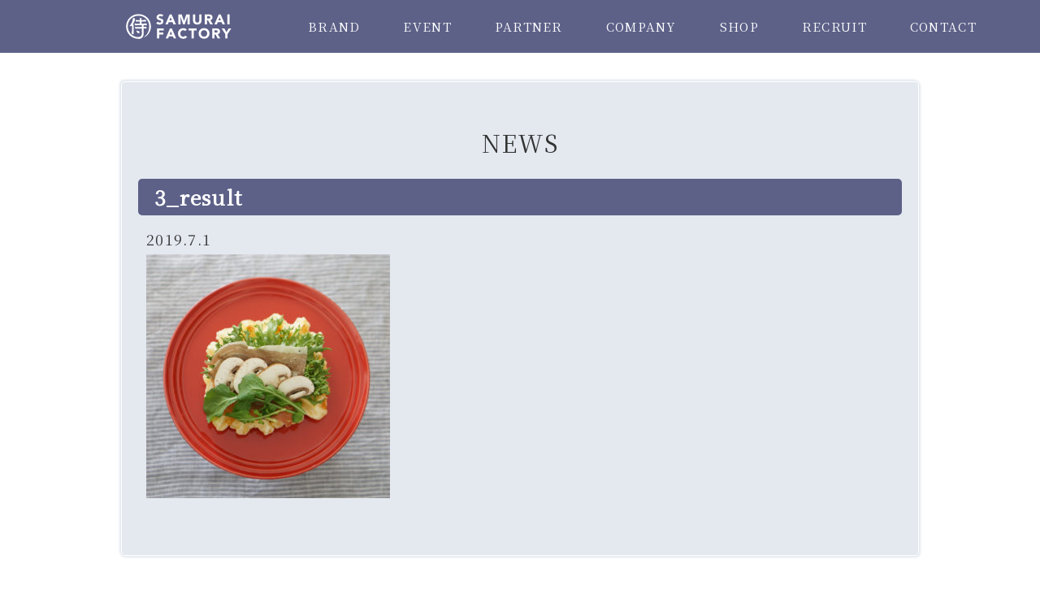

--- FILE ---
content_type: text/html; charset=UTF-8
request_url: https://samurai-f.com/3_result-4/
body_size: 5128
content:
<!doctype html>
<html>
<head>
<meta charset="utf-8">
<meta name="google-site-verification" content="F-FeubAW1Z6TX_DPJSu2T4_RE7SW-65KIdzgy3A5hL4" />
<title>侍ファクトリー  &raquo; Blog Archive   &raquo; 3_result</title>
<meta name="viewport" content="width=device-width, initial-scale=1.0, user-scalable=yes, minimum-scale=1.0, maximum-scale=3.0">
<link rel="shortcut icon" href="https://samurai-f.com/wp/wp-content/themes/samurai_20210802/img/header/favicon.png"/>
<!-- css -->
<link rel="stylesheet" href="https://samurai-f.com/wp/wp-content/themes/samurai_20210802/style.css?=20250918">
<link rel="stylesheet" href="https://cdnjs.cloudflare.com/ajax/libs/font-awesome/4.7.0/css/font-awesome.min.css">

<!-- js -->
<script src="https://ajaxzip3.github.io/ajaxzip3.js"></script>
<script src="https://ajax.googleapis.com/ajax/libs/jquery/1.8.3/jquery.min.js"></script>
 
<script src="https://samurai-f.com/wp/wp-content/themes/samurai_20210802/js/common.js"></script>
<script src="https://samurai-f.com/wp/wp-content/themes/samurai_20210802/js/jquery.matchHeight.js"></script>
 <script>
$(function(){
	 if($('.sc_h').length){
      $('.sc_h').matchHeight();
	 }
	 if($('.same_height_product_box').length){
    	 $('.same_height_product_box').matchHeight();
	 }
	 if($('.same_height_product_box2').length){
    	 $('.same_height_product_box2').matchHeight();
	 }
	 if($('.same_event_box').length){
    	 // $('.same_event_box').matchHeight();
	 }
});
 </script>


<script type="text/javascript">
    if ((navigator.userAgent.indexOf('iPhone') > 0 && navigator.userAgent.indexOf('iPad') == -1) || navigator.userAgent.indexOf('iPod') > 0 || navigator.userAgent.indexOf('Android') > 0) {
      document.write('<meta name="viewport" content="width=device-width">');
    } else {
      document.write('<meta name="viewport" content="width=1200">');
    }
</script>

<!-- Google tag (gtag.js) *GA4* -->
<script async src="https://www.googletagmanager.com/gtag/js?id=G-THRDN1Z97Z"></script>
<script>
	window.dataLayer = window.dataLayer || [];
	function gtag(){dataLayer.push(arguments);}
	gtag('js', new Date());

	gtag('config', 'G-THRDN1Z97Z');
</script>

<!--[if lt IE 9]>
<script src="http://html5shiv.googlecode.com/svn/trunk/html5.js"></script>
<![endif]-->
<link rel='dns-prefetch' href='//s.w.org' />
<link rel="alternate" type="application/rss+xml" title="侍ファクトリー &raquo; 3_result のコメントのフィード" href="https://samurai-f.com/feed/?attachment_id=1760" />
		<script type="text/javascript">
			window._wpemojiSettings = {"baseUrl":"https:\/\/s.w.org\/images\/core\/emoji\/11.2.0\/72x72\/","ext":".png","svgUrl":"https:\/\/s.w.org\/images\/core\/emoji\/11.2.0\/svg\/","svgExt":".svg","source":{"concatemoji":"https:\/\/samurai-f.com\/wp\/wp-includes\/js\/wp-emoji-release.min.js?ver=5.1.19"}};
			!function(e,a,t){var n,r,o,i=a.createElement("canvas"),p=i.getContext&&i.getContext("2d");function s(e,t){var a=String.fromCharCode;p.clearRect(0,0,i.width,i.height),p.fillText(a.apply(this,e),0,0);e=i.toDataURL();return p.clearRect(0,0,i.width,i.height),p.fillText(a.apply(this,t),0,0),e===i.toDataURL()}function c(e){var t=a.createElement("script");t.src=e,t.defer=t.type="text/javascript",a.getElementsByTagName("head")[0].appendChild(t)}for(o=Array("flag","emoji"),t.supports={everything:!0,everythingExceptFlag:!0},r=0;r<o.length;r++)t.supports[o[r]]=function(e){if(!p||!p.fillText)return!1;switch(p.textBaseline="top",p.font="600 32px Arial",e){case"flag":return s([55356,56826,55356,56819],[55356,56826,8203,55356,56819])?!1:!s([55356,57332,56128,56423,56128,56418,56128,56421,56128,56430,56128,56423,56128,56447],[55356,57332,8203,56128,56423,8203,56128,56418,8203,56128,56421,8203,56128,56430,8203,56128,56423,8203,56128,56447]);case"emoji":return!s([55358,56760,9792,65039],[55358,56760,8203,9792,65039])}return!1}(o[r]),t.supports.everything=t.supports.everything&&t.supports[o[r]],"flag"!==o[r]&&(t.supports.everythingExceptFlag=t.supports.everythingExceptFlag&&t.supports[o[r]]);t.supports.everythingExceptFlag=t.supports.everythingExceptFlag&&!t.supports.flag,t.DOMReady=!1,t.readyCallback=function(){t.DOMReady=!0},t.supports.everything||(n=function(){t.readyCallback()},a.addEventListener?(a.addEventListener("DOMContentLoaded",n,!1),e.addEventListener("load",n,!1)):(e.attachEvent("onload",n),a.attachEvent("onreadystatechange",function(){"complete"===a.readyState&&t.readyCallback()})),(n=t.source||{}).concatemoji?c(n.concatemoji):n.wpemoji&&n.twemoji&&(c(n.twemoji),c(n.wpemoji)))}(window,document,window._wpemojiSettings);
		</script>
		<style type="text/css">
img.wp-smiley,
img.emoji {
	display: inline !important;
	border: none !important;
	box-shadow: none !important;
	height: 1em !important;
	width: 1em !important;
	margin: 0 .07em !important;
	vertical-align: -0.1em !important;
	background: none !important;
	padding: 0 !important;
}
</style>
	<link rel='stylesheet' id='wp-block-library-css'  href='https://samurai-f.com/wp/wp-includes/css/dist/block-library/style.min.css?ver=5.1.19' type='text/css' media='all' />
<link rel='stylesheet' id='contact-form-7-css'  href='https://samurai-f.com/wp/wp-content/plugins/contact-form-7/includes/css/styles.css?ver=5.1.3' type='text/css' media='all' />
<link rel='stylesheet' id='cf7cf-style-css'  href='https://samurai-f.com/wp/wp-content/plugins/cf7-conditional-fields/style.css?ver=1.6.4' type='text/css' media='all' />
<link rel='stylesheet' id='jquery.lightbox.min.css-css'  href='https://samurai-f.com/wp/wp-content/plugins/wp-jquery-lightbox/styles/lightbox.min.css?ver=1.4.8' type='text/css' media='all' />
<script type='text/javascript' src='https://samurai-f.com/wp/wp-includes/js/jquery/jquery.js?ver=1.12.4'></script>
<script type='text/javascript' src='https://samurai-f.com/wp/wp-includes/js/jquery/jquery-migrate.min.js?ver=1.4.1'></script>
<link rel='https://api.w.org/' href='https://samurai-f.com/wp-json/' />
<link rel="EditURI" type="application/rsd+xml" title="RSD" href="https://samurai-f.com/wp/xmlrpc.php?rsd" />
<link rel="wlwmanifest" type="application/wlwmanifest+xml" href="https://samurai-f.com/wp/wp-includes/wlwmanifest.xml" /> 
<meta name="generator" content="WordPress 5.1.19" />
<link rel='shortlink' href='https://samurai-f.com/?p=1760' />
<link rel="alternate" type="application/json+oembed" href="https://samurai-f.com/wp-json/oembed/1.0/embed?url=https%3A%2F%2Fsamurai-f.com%2F3_result-4%2F" />
<link rel="alternate" type="text/xml+oembed" href="https://samurai-f.com/wp-json/oembed/1.0/embed?url=https%3A%2F%2Fsamurai-f.com%2F3_result-4%2F&#038;format=xml" />
<link rel="icon" href="https://samurai-f.com/wp/wp-content/uploads/2021/06/cropped-25_samurai-32x32.png" sizes="32x32" />
<link rel="icon" href="https://samurai-f.com/wp/wp-content/uploads/2021/06/cropped-25_samurai-192x192.png" sizes="192x192" />
<link rel="apple-touch-icon-precomposed" href="https://samurai-f.com/wp/wp-content/uploads/2021/06/cropped-25_samurai-180x180.png" />
<meta name="msapplication-TileImage" content="https://samurai-f.com/wp/wp-content/uploads/2021/06/cropped-25_samurai-270x270.png" />

<!-- BEGIN ExactMetrics v5.3.9 Universal Analytics - https://exactmetrics.com/ -->
<script>
(function(i,s,o,g,r,a,m){i['GoogleAnalyticsObject']=r;i[r]=i[r]||function(){
	(i[r].q=i[r].q||[]).push(arguments)},i[r].l=1*new Date();a=s.createElement(o),
	m=s.getElementsByTagName(o)[0];a.async=1;a.src=g;m.parentNode.insertBefore(a,m)
})(window,document,'script','https://www.google-analytics.com/analytics.js','ga');
  ga('create', 'UA-106574326-1', 'auto');
  ga('send', 'pageview');
</script>
<!-- END ExactMetrics Universal Analytics -->
	</head>
<body>
 <div class="wrapper">
      <header id="header">
        <div class="header-in inner clearfix">
            <h1 class="header_logo">
				  <a href="https://samurai-f.com/"><img src="https://samurai-f.com/wp/wp-content/themes/samurai_20210802/images/common/header/logo.svg" alt="プリン・パン 商品開発・販売会社の侍ファクトリー"></a>
            </h1><!-- header_logo -->
           <nav class="head-nav clearfix pc">
          <ul class="inner">
            <li class="downmenu">
            <a href="https://samurai-f.com/brand/" >BRAND</a>
              <div class="subul">
                <ul class="inner">
                                                                 <li class="hover-menu_list">
                  <a href="https://samurai-f.com/brand/purin-honpo/"><img src="https://samurai-f.com/wp/wp-content/themes/samurai_20210802/images/common/header/purin-honpo.png?=20231031" alt="">
                  </a></li>
                                      <li class="hover-menu_list">
                  <a href="https://samurai-f.com/brand/la_panaderia/"><img src="https://samurai-f.com/wp/wp-content/themes/samurai_20210802/images/common/header/la_panaderia.png?=20231031" alt="">
                  </a></li>
                                      <li class="hover-menu_list">
                  <a href="https://samurai-f.com/brand/la_panaderia_dots/"><img src="https://samurai-f.com/wp/wp-content/themes/samurai_20210802/images/common/header/la_panaderia_dots.png?=20231031" alt="">
                  </a></li>
                                      <li class="hover-menu_list">
                  <a href="https://samurai-f.com/brand/brezeria/"><img src="https://samurai-f.com/wp/wp-content/themes/samurai_20210802/images/common/header/brezeria.png?=20231031" alt="">
                  </a></li>
                                      <li class="hover-menu_list">
                  <a href="https://samurai-f.com/brand/boku-bonheur/"><img src="https://samurai-f.com/wp/wp-content/themes/samurai_20210802/images/common/header/boku-bonheur.png?=20231031" alt="">
                  </a></li>
                                      <li class="hover-menu_list">
                  <a href="https://samurai-f.com/brand/caneriche/"><img src="https://samurai-f.com/wp/wp-content/themes/samurai_20210802/images/common/header/caneriche.png?=20231031" alt="">
                  </a></li>
                                      <li class="hover-menu_list">
                  <a href="https://samurai-f.com/brand/the_bagel_stand/"><img src="https://samurai-f.com/wp/wp-content/themes/samurai_20210802/images/common/header/the_bagel_stand.png?=20231031" alt="">
                  </a></li>
                                      <li class="hover-menu_list">
                  <a href="https://samurai-f.com/brand/waffle_holic/"><img src="https://samurai-f.com/wp/wp-content/themes/samurai_20210802/images/common/header/waffle_holic.png?=20231031" alt="">
                  </a></li>
                                                      </ul>
              </div>
            </li>
            <li><a href="https://samurai-f.com/event/" >EVENT</a></li>
            <li><a href="https://samurai-f.com/partner/" >PARTNER</a></li>
            <li><a href="https://samurai-f.com/company/" >COMPANY</a></li>
            <li><a href="https://samurai-f.com/shop/" >SHOP</a></li>
            <li><a href="https://samurai-f.com/recruit/" >RECRUIT</a></li>
            <li><a href="https://samurai-f.com/contact/" >CONTACT</a></li>
          </ul>
        </nav>
        </div><!--  header-in -->
         <div class="sp_menu sp">
            <div class="button">
              <a class="btn-open" href="#/"></a>
            </div>
            <div class="overlay">
              <div class="logo_sp sp">
              <a href="https://samurai-f.com/"><img src="https://samurai-f.com/wp/wp-content/themes/samurai_20210802/images/common/header/logo.svg" alt="logo"></a>
              </div><!-- header_logo -->
              <ul class="sp-gnav">
                 <li><a href="https://samurai-f.com/brand/">ALL BRAND</a></li>
                <li class="dropdown brandspmenu"><a href="https://samurai-f.com/brand/">BRAND</a>
                   <ul class="brandspmenu_list">
                                                                                                <li class="hover-menu_list">
                        <a href="https://samurai-f.com/brand/purin-honpo/">プリン本舗</a></li>
                                                <li class="hover-menu_list">
                        <a href="https://samurai-f.com/brand/la_panaderia/">ラ・パナデリーア</a></li>
                                                <li class="hover-menu_list">
                        <a href="https://samurai-f.com/brand/la_panaderia_dots/">ラ・パナデリーア ドッツ</a></li>
                                                <li class="hover-menu_list">
                        <a href="https://samurai-f.com/brand/brezeria/">ブレッツェリア</a></li>
                                                <li class="hover-menu_list">
                        <a href="https://samurai-f.com/brand/boku-bonheur/">ボクボヌール</a></li>
                                                <li class="hover-menu_list">
                        <a href="https://samurai-f.com/brand/caneriche/">カヌリッシュ</a></li>
                                                <li class="hover-menu_list">
                        <a href="https://samurai-f.com/brand/the_bagel_stand/">ザ・ベーグルスタンド</a></li>
                                                <li class="hover-menu_list">
                        <a href="https://samurai-f.com/brand/waffle_holic/">ワッフルホリック</a></li>
                                                                   </ul>
                </li>
                <li><a href="https://samurai-f.com/event/">EVENT</a></li>
                <li><a href="https://samurai-f.com/partner/">PARTNER</a></li>
                <li><a href="https://samurai-f.com/company/">COMPANY</a></li>
                <li><a href="https://samurai-f.com/shop/">SHOP</a></li>
                <li><a href="https://samurai-f.com/recruit/">RECRUIT</a></li>
                <li><a href="https://samurai-f.com/contact/">CONTACT</a></li>
              </ul>
            </div>
          </div>
      </header>


<div class="content clearfix">

			  				<div class="new_post clearfix">
            <h2 class="news-tit">NEWS</h2>
  					<a href="https://samurai-f.com/3_result-4/" class="news_tit">3_result</a>
  					<p class="news_date">2019.7.1</p>
  					<p class="news_excerpt">
  					<p class="attachment"><a href='https://samurai-f.com/wp/wp-content/uploads/2019/07/チーズビスケット3_result.jpg'><img width="300" height="300" src="https://samurai-f.com/wp/wp-content/uploads/2019/07/チーズビスケット3_result-300x300.jpg" class="attachment-medium size-medium" alt="" srcset="https://samurai-f.com/wp/wp-content/uploads/2019/07/チーズビスケット3_result-300x300.jpg 300w, https://samurai-f.com/wp/wp-content/uploads/2019/07/チーズビスケット3_result-150x150.jpg 150w, https://samurai-f.com/wp/wp-content/uploads/2019/07/チーズビスケット3_result-768x768.jpg 768w, https://samurai-f.com/wp/wp-content/uploads/2019/07/チーズビスケット3_result.jpg 800w" sizes="(max-width: 300px) 100vw, 300px" /></a></p>
  					</p>
  				</div>
						<div class="pre_nextlink  container03">
            <span class="page-l">
                        </span>  
            <span class="single_new_list"><a href="https://samurai-f.com//news">お知らせ一覧</a></span>
            <span class="page-r">
                          </span>
          </div>
	</div> <!-- content -->
<footer id="footer">
    <div class="ftlogo">
    	<img src="https://samurai-f.com/wp/wp-content/themes/samurai_20210802/images/common/footer/logo02_sp.svg" alt="" />
    </div>
	<div class="footer-nav clearfix pc">
		<ul class="clearfix">
			<li><a href="https://samurai-f.com/">TOP</a></li>
			<li><a href="https://samurai-f.com/event/">EVENT</a></li>
			<li><a href="https://samurai-f.com/partner/">PARTNER</a></li>
			<li><a href="https://samurai-f.com/company/">COMPANY</a></li>
		    <li><a href="https://samurai-f.com/shop/">SHOP</a></li>
		    <li><a href="https://samurai-f.com/recruit/">RECRUIT</a></li>
		    <li><a href="https://samurai-f.com/contact/">CONTACT</a></li>
			<!--
		    <li><a href="https://samurai-f.com/brand/purin_honpo">BRAND</a></li>
-->
		</ul>
	</div>
	<ul class="ft_linksec pc clearfix">
		<li><a href="https://samurai-f.com/brand/purin-honpo"><img src="https://samurai-f.com/wp/wp-content/themes/samurai_20210802/images/common/footer/ft_link01.png" alt="" /></a></li>
        
		<!--<li><a href="https://samurai-f.com/brand/trotto_milk_pudding"><img src="https://samurai-f.com/wp/wp-content/themes/samurai_20210802/images/common/footer/ft_link02.png" alt="" /></a></li>-->
        
		<li><a href="https://samurai-f.com/brand/la_panaderia"><img src="https://samurai-f.com/wp/wp-content/themes/samurai_20210802/images/common/footer/ft_link03.png" alt="" /></a></li>
		<li><a href="https://samurai-f.com/brand/brezeria"><img src="https://samurai-f.com/wp/wp-content/themes/samurai_20210802/images/common/footer/ft_link04.png" alt="" /></a></li>
		<li><a href="https://samurai-f.com/brand/la_panadelia_dots"><img src="https://samurai-f.com/wp/wp-content/themes/samurai_20210802/images/common/footer/ft_link05.png" alt="" /></a></li>
        <li><a href="https://samurai-f.com/brand/boku-bonheur"><img src="https://samurai-f.com/wp/wp-content/themes/samurai_20210802/images/common/footer/ft_link06.png" alt="" /></a></li>
		<li><a href="https://samurai-f.com/brand/caneriche"><img src="https://samurai-f.com/wp/wp-content/themes/samurai_20210802/images/common/footer/ft_link07.png" alt="" /></a></li>
		<li><a href="https://samurai-f.com/brand/the_bagel_stand"><img src="https://samurai-f.com/wp/wp-content/themes/samurai_20210802/images/common/footer/ft_link08.png" alt="" /></a></li>
        <li><a href="https://samurai-f.com/brand/waffle_holic"><img src="https://samurai-f.com/wp/wp-content/themes/samurai_20210802/images/common/footer/ft_link09.png" alt="" /></a></li>
    </ul>
	<p id="copyright" class="pc">Copyright SAMURAI Factory. All Rights Reserved.</p>
	<p id="copyright" class="sp">&copy; SAMURAI Factory. All Rights Reserved.</p>
</footer>
<!-- /footer end-->
</div>
<!-- wrapper -->
 <div id="page-top">
   <a href="#"><img src="https://samurai-f.com/wp/wp-content/themes/samurai_20210802/images/common/footer/scroll_top.png" alt="PAGE TOP"><span>TOP</span></a>
 </div>
 
<script type='text/javascript'>
/* <![CDATA[ */
var wpcf7 = {"apiSettings":{"root":"https:\/\/samurai-f.com\/wp-json\/contact-form-7\/v1","namespace":"contact-form-7\/v1"}};
/* ]]> */
</script>
<script type='text/javascript' src='https://samurai-f.com/wp/wp-content/plugins/contact-form-7/includes/js/scripts.js?ver=5.1.3'></script>
<script type='text/javascript'>
/* <![CDATA[ */
var wpcf7cf_global_settings = {"ajaxurl":"https:\/\/samurai-f.com\/wp\/wp-admin\/admin-ajax.php"};
/* ]]> */
</script>
<script type='text/javascript' src='https://samurai-f.com/wp/wp-content/plugins/cf7-conditional-fields/js/scripts.js?ver=1.6.4'></script>
<script type='text/javascript' src='https://samurai-f.com/wp/wp-content/plugins/wp-jquery-lightbox/jquery.touchwipe.min.js?ver=1.4.8'></script>
<script type='text/javascript'>
/* <![CDATA[ */
var JQLBSettings = {"showTitle":"0","showCaption":"0","showNumbers":"0","fitToScreen":"1","resizeSpeed":"400","showDownload":"0","navbarOnTop":"0","marginSize":"20","slideshowSpeed":"4000","prevLinkTitle":"\u524d\u306e\u753b\u50cf","nextLinkTitle":"\u6b21\u306e\u753b\u50cf","closeTitle":"\u30ae\u30e3\u30e9\u30ea\u30fc\u3092\u9589\u3058\u308b","image":"\u753b\u50cf ","of":"\u306e","download":"\u30c0\u30a6\u30f3\u30ed\u30fc\u30c9","pause":"(\u30b9\u30e9\u30a4\u30c9\u30b7\u30e7\u30fc\u3092\u505c\u6b62\u3059\u308b)","play":"(\u30b9\u30e9\u30a4\u30c9\u30b7\u30e7\u30fc\u3092\u518d\u751f\u3059\u308b)"};
/* ]]> */
</script>
<script type='text/javascript' src='https://samurai-f.com/wp/wp-content/plugins/wp-jquery-lightbox/jquery.lightbox.min.js?ver=1.4.8'></script>
<script type='text/javascript' src='https://samurai-f.com/wp/wp-includes/js/wp-embed.min.js?ver=5.1.19'></script>

</body>
</html>

--- FILE ---
content_type: text/css
request_url: https://samurai-f.com/wp/wp-content/themes/samurai_20210802/style.css?=20250918
body_size: 44
content:
@charset "UTF-8";
/*
Theme Name: SAMURAI FACTORY 20210802
Author:Khin Marlar Myo
Theme URI:
Description:
Version: 2.0
*/
@import url("css/import.css");


--- FILE ---
content_type: text/css
request_url: https://samurai-f.com/wp/wp-content/themes/samurai_20210802/css/brand.css
body_size: 2526
content:
@charset "UTF-8";


/*2023.04.10*/
#brand302.brandsec .brand_sec01 .brand_sec01_In {
    position: absolute;
    top: 10%;
    right: 5%;
}

@media screen and (max-width: 767px) {
    #brand302.brandsec .brand_sec01 .brand_sec01_In {position: static;}
}



.brandsec {
    background: url(../images/brand/brandsec_bg.png) no-repeat;
    background-position: 0px 1310px;
    background-size: cover;
}

.brand_bnrsec {
    position: relative;
    height: 100vh;
    max-height: 1000px;
    display: flex;
    justify-content: center;
    align-items: center;
    background-position: center center;
}

.brand_bnr_posi {
    width: 100%;
    text-align: center;
    padding-top: 30px;
}

.brand_bnr_posi h2 {
    margin-bottom: 40px;
}

.brand_bnr_posi h2 img {
    max-width: 350px;
}

#brand303 .brand_bnr_posi h2 img {
    max-width: 260px;
}

#brand302 .brand_bnr_posi h2 img {
    max-width: 150px;
}

.brand_bnr_posi .online {
    margin-bottom: 15px;
}

.brand_bnr_posi ul {
    display: flex;
    justify-content: center;
    margin: 0;
}

.brand_bnr_posi ul li {
    float: left;
}

.brand_bnr_posi ul li:last-child {
    margin: 0 0 0 25px;
}

.brandsec .brand_sec01 {
    background-position: center center;
    height: 100vh;
    max-height: 1000px;
    position: relative;
}

.brandsec .brand_sec01 .brand_sec01_In {
    position: absolute;
    bottom: 15%;
    right: 5%;
}

.brandsec .brand_sec01 .brand_sec01_In h2 {
    margin: 0 0 22px;
    font-size: 29px;
    letter-spacing: 7px;
    color: #000;
    text-align: left;
}

.brandsec .brand_sec01 .brand_sec01_In h2 span {
    display: block;
    margin: 50px 0 0 -10px;
    font-size: 19px;
    font-weight: 500;
    letter-spacing: 0.5px;
}

.brandsec .brand_sec01 .brand_sec01_In .brand_sec01_bl div {
    line-height: 2.1;
}

/* プリン本舗 */
#brand211 .brand_sec01 .brand_sec01_In h2 {
    color: #fff;
}

#brand211 .brand_sec01 .brand_sec01_In .brand_sec01_bl div {
    color: #fff;
}

/* ザ・ベーグルスタンド */
#brand2891 .brand_sec01 .brand_sec01_In h2 {
    color: #fff;
}

#brand2891 .brand_sec01 .brand_sec01_In .brand_sec01_bl div {
    color: #fff;
}

/* boku bonheur */
#brand1992.brandsec .brand_sec01 .brand_sec01_In {
    top: 15%;
    bottom: auto;
}

.brandsec .brand_sec02 {
    padding: 120px 0 116px;
}

.brandsec .brand_sec02 .brand_sec02_In {
    width: 983px;
    margin: 0 auto;
}

.brandsec .brand_sec02 .brand_sec02_In h2 {
    margin: 0 0 1.5em;
    font-size: 25px;
    color: #000;
    text-align: center;
}

.brandsec .brand_sec02 .brand_sec02_bl01 {
    margin: 0 0 110px;
}

.brandsec .brand_sec02 .brand_sec02_In .brand_sec02_bl01 div {
    font-size: 16px;
    font-weight: 400;
    line-height: 2.5;
    color: #000;
    text-align: center;
}

.brandsec .brand_sec02 .brand_sec02_bl02 {
    position: relative;
    display: flex;
    flex-wrap: wrap;
    justify-content: space-between;
    align-items: center;
    color: #fff;
    background: #616161;
    margin-bottom: 20px;
}

.brandsec .brand_sec02 .brand_sec02_In .brand_sec02_bl02 .make_kind_header,
.brandsec .brand_sec02 .brand_sec02_bl02 .make_kind_footer {
    width: 100%;
    padding: 1.5em 1em;
    background-color: #eae3d0;
    box-sizing: border-box;
}

.brandsec .brand_sec02 .brand_sec02_In .brand_sec02_bl02 .make_kind_header h2,
.brandsec .brand_sec02 .brand_sec02_bl02 .make_kind_footer p {
    color: #000;
    margin: 0;
    text-align: center;
}

.brandsec .brand_sec02 .brand_sec02_bl02 .make_kind_footer p {
    font-size: 15px;
    padding: 0.5em 1em;
    line-height: 1.75em;
}

.brandsec .brand_sec02 .brand_sec02_In .brand_sec02_bl02 h2 {
    color: #fff;
    text-align: center;
}

.brandsec .brand_sec02 .brand_sec02_bl02_img {
    float: left;
    width: 293px;
}

.brandsec .brand_sec02 .brand_sec02_In .brand_sec02_bl02 .make_kind {
    float: right;
    width: 620px;
    padding: 0em 1em;
    background: #616161;
    line-height: 1.5em;
    font-size: 15px;
}

.brandsec .brand_sec02 .brand_sec02_In .brand_sec02_bl02 .make_kind h2 {
    text-align: left;
    margin-bottom: 1em;
    font-size: 21px;
    letter-spacing: 0.1em;
}

.brandsec .brand_sec02 .brand_sec02_In .brand_sec02_bl02 .make_kind h2:last-of-type {
    margin-top: 1em;
}

.brandsec .brand_sec02 .brand_sec02_In .brand_sec02_bl02 .make_kind h2:first-of-type {
    margin-top: 0em;
}

.brandsec .brand_sec02 .brand_sec02_In .brand_sec02_bl02 .make_kind div p {
    line-height: 1.75em;
}

.brandsec .brand_sec02 .brand_sec02_In .brand_sec02_bl02 .make_kind ul li {
    position: relative;
    padding: 0 0 0 15px;
    margin: 0 0 18px;
    font-size: 15px;
}

.brandsec .brand_sec02 .brand_sec02_In .brand_sec02_bl02 .make_kind ul li::before {
    position: absolute;
    left: 0;
    content: '一';
}

.brandsec .brand_sec02_bl03 {
    width: 983px;
    margin: 0 auto 106px;
}

.brandsec .brand_sec02_bl03 h2 {
    text-align: center;
    font-family: 'Ramaraja', serif;
    font-size: 29px;
    letter-spacing: 3px;
}

.brandsec .brand_sec02_bl03 .drink {
    margin: 49px 0 0;
}

.brandsec .brand_sec02_bl03 ul li {
    float: left;
    width: 25%;
    margin-bottom: 75px;
    text-align: center;
}

.brandsec .brand_sec02_bl03 ul li.same_height_product_box2 {
    height: auto;
    margin-bottom: 0;
}

.brandsec .brand_sec02_bl03 ul li .img {
    display: table-cell;
    width: 25%;
    height: 148px;
    vertical-align: middle;
    text-align: center;
}

.brandsec .brand_sec02_bl03 ul li span {
    display: block;
    padding: 20px 0 0;
    font-size: 14px;
    letter-spacing: 2px;
    line-height: 1.5;
}


/*20210802追加-Chromeのみ適用*/
@media screen and (-webkit-min-device-pixel-ratio:0) {
    .brand_sec02_bl03 ul li {
        height: 232px !important;
    }

    .brand_sec02_bl03 li.same_height_product_box img {
        max-height: 148px;
    }
}

/*!//20210802追加閉じタグ*/


.brand_sec02_bl04 {
    width: 983px;
    padding-bottom: 107px;
    margin: 0 auto;
}

.brandsec .brand_sec02_bl04 h2 {
    font-size: 24px;
    text-align: center;
    background: url(../images/company/tit01.png)no-repeat center;
}

.brandsec .brand_sec02_bl04 .facebook h2 {
    margin: 0 0 41px;
}

.facebook iframe {
    width: 450px;
    height: 690px;
}

.brandsec .brand_sec02_bl04 p {
    margin: 0 0 12px;
    font-size: 13px;
    letter-spacing: 0.03em;
}

.brandsec .brand_sec02_bl04 p:last-child {
    margin: 0;
}

.brandsec.brand_sec02_bl04 p span {
    margin-left: 3px;
}

.brandsec .brand_sec02_bl04 .shop_address {
    width: 46%;
}

.brandsec .brand_sec02_bl04 .facebook {
    width: 46%;
    text-align: center;
}

.brandsec .brand_sec02_bl04 .shop_address h3 {
    font-size: 16px;
    background: none;
    padding: 0;
    margin: 0 0 20px -8px;
}

.brandsec .brand_sec02_bl04 .shop_address .address {
    margin: 65px 0 0 40px;
}

.brandsec .brand_sec02_bl04 .shop_address .address p span {
    margin-left: 20px;
}

@media only screen and (max-width:767px) {
    div#brand300 .brand_bnrsec {
        background-position: 51% !important;
    }

    #brand300 .brand_bnr_posi h2 img {
        max-width: 130px;
    }

    #brand302 .brand_bnr_posi h2 img {
        max-width: 130px;
    }

    .brand_bnrsec {
        margin: 40px 0 0;
        height: 350px;
    }

    .brand_bnr_posi ul {
        display: none;
    }

    .brand_bnrsecsp {
        text-align: center;
        padding: 30px 0;
    }

    .brand_bnrsecsp .online {
        margin-bottom: 20px;
    }

    .brand_bnrsecsp ul {
        width: 58px;
        margin: 0px auto;
    }

    .brand_bnrsecsp ul li {
        float: left;
        margin-right: 15px;
    }

    .brand_bnrsecsp ul li:last-child {
        margin-right: 0;
    }

    .brand_bnr_posi h2 {
        margin-bottom: 0;
    }

    .brand_bnr_posi h2 img {
        max-width: 250px;
        width: 70%;
    }

    .facebook iframe {
        width: 310px;
        min-height: 400px;
        height: auto;
        margin: 0 auto;
    }

    .brand_bnr_posi {
        padding-top: 0;
    }

    .brand_bnr_posi .online {
        margin: 20px 0 0;
    }

    .brandsec .brand_sec01 .brand_sec01_In {
        width: 100%;
        position: unset;
    }

    .brandsec .brand_sec01 {
        height: auto;
        background: none !important;
        display: inherit;
    }

    .brand_sec01 img {
        width: 100%
    }

    .brandsec .brand_sec01 .brand_sec01_In .brand_sec01_bl {
        float: none;
        width: 80%;
        margin: 0 auto;
    }

    .brandsec .brand_sec01 .brand_sec01_In h2 {
        margin: 40px 0 0.9em;
        font-size: 1.5em;
        line-height: 1.25;
        text-align: center;
        color: #000;
    }

    .brandsec .brand_sec01 .brand_sec01_In h2 span {
        margin: 2.5em 0 0 -10px;
        font-size: 17px;
        line-height: 1.5;
    }

    .brandsec .brand_sec01 .brand_sec01_In .brand_sec01_bl div {
        font-size: 13px;
        line-height: 23px;
        color: #000;
    }

    /* プリン本舗 */
    #brand211 .brand_sec01 .brand_sec01_In h2 {
        color: #000;
    }

    #brand211 .brand_sec01 .brand_sec01_In .brand_sec01_bl div {
        color: #000;
    }

    /* ザ・ベーグルスタンド */
    #brand2891 .brand_sec01 .brand_sec01_In h2 {
        color: #000;
    }

    #brand2891 .brand_sec01 .brand_sec01_In .brand_sec01_bl div {
        color: #000;
    }

    .brandsec .brand_sec02 .brand_sec02_In .brand_sec02_bl01 div {
        width: 80%;
        margin: 0 auto;
        font-size: 13px;
        text-align: left;
        line-height: 23px;
    }

    .brandsec .brand_sec02 {
        padding: 50px 0;
    }

    .brandsec .brand_sec02 .brand_sec02_bl02_img {
        width: 100%;
        margin: 0;
        text-align: center;
    }

    .brandsec .brand_sec02 .brand_sec02_bl02_img img {
        width: 100%
    }

    .brandsec .brand_sec02 .brand_sec02_In {
        width: 100%;
    }

    .brandsec .brand_sec02 .brand_sec02_In h2 {
        margin: 0 0 20px;
        font-size: 17px;
        line-height: 1.5;
    }

    .brandsec .brand_sec02 .brand_sec02_bl01 {
        margin: 0 0 50px;
    }

    .brandsec .brand_sec02 .brand_sec02_bl02 .make_kind_footer p {
        text-align: left;
        font-size: 13px;
    }

    .brandsec .brand_sec02 .brand_sec02_In .brand_sec02_bl01 p {
        font-size: 0.9em;
    }

    .brandsec .brand_sec02 .brand_sec02_In .brand_sec02_bl02 .make_kind {
        width: 80%;
        margin: 0 auto;
        padding: 50px 0;
    }

    .brandsec .brand_sec02 .brand_sec02_In .brand_sec02_bl02 .make_kind h2 {
        font-size: 18px;
        line-height: 1.5;
        text-align: center;
    }

    .brandsec .brand_sec02 .brand_sec02_In .brand_sec02_bl02 .make_kind h2:last-of-type {
        margin-top: 2em;
    }

    .brandsec .brand_sec02 .brand_sec02_In .brand_sec02_bl02 .make_kind h2:first-of-type {
        margin-top: 0;
    }

    .brandsec .brand_sec02 .brand_sec02_In .brand_sec02_bl02 .make_kind div p {
        font-size: 13px;
    }

    .brandsec .brand_sec02 .brand_sec02_In .brand_sec02_bl02 .make_kind ul li {
        margin: 0 0 5px;
        font-size: 1em;
        font-weight: 600;
        line-height: inherit;
    }

    .brandsec .brand_sec02_bl03 .drink {
        margin: 30px auto;
        width: 80%;
    }

    .brandsec .brand_sec02_bl03 ul li {
        width: 45%;
        height: 200px;
        margin-bottom: 5%;
        margin-right: 10%;
    }

    .brandsec .brand_sec02_bl03 ul li.same_height_product_box2 {
        height: auto;
    }

    .brandsec .brand_sec02_bl03 ul li:nth-of-type(2n) {
        margin-right: 0;
    }

    .brandsec .brand_sec02_bl03 ul li .img {
        height: 130px;
    }

    .brandsec .brand_sec02_bl03 ul li span {
        font-size: 12px;
        padding-top: 0.5em;
        letter-spacing: 0.1em;
    }

    .brandsec .brand_sec02_bl03 {
        width: 100%;
        margin: 0 0 30px;
    }

    .brand_sec02_bl04 {
        width: 100%;
        padding-bottom: 30px;
    }

    .brandsec .brand_sec02_bl04 h2 {
        font-size: 19px;
        margin: 75px 0 40px;
    }

    .brandsec .brand_sec02_bl04 .shop_address {
        width: 100%;
    }

    .brandsec .brand_sec02_bl04 .shop_address h3 {
        text-align: center;
    }

    .brandsec .brand_sec02_bl04 .shop_address .address {
        width: 80%;
        margin: 0 auto 30px;
        padding: 0 0 30px;
        border-bottom: 1px solid #000;
    }

    .brandsec .brand_sec02_bl04 .shop_address .address:last-child {
        border-bottom: none;
    }

    .brandsec .brand_sec02_bl04 .facebook {
        width: 100%;
    }

    .brandsec .brand_sec02_bl04 .facebook h2 {
        margin: 0 0 25px;
    }

    .brandsec .brand_sec02 .clearfix:after {
        width: auto;
    }


}

@media only screen and (max-width:320px) {

    .brandsec .brand_sec01 .brand_sec01_img,
    .brandsec .brand_sec01 .brand_sec01_img img {
        height: 100vw;
    }

}

@media only screen and (min-device-width:768px) and (max-device-width:1024px) {

    /*.brand_bnr_posi {
    top: 11vh;
  }*/

    /* .brandsec .brand_sec01 .brand_sec01_In {
     top: 13vh;
   }*/
    .brandsec .brand_sec02 .brand_sec02_In .brand_sec02_bl02 .make_kind {
        top: 4vh;
    }

}


/*20190806追加*/

.map_icon {
    margin-bottom: 5px;
}
